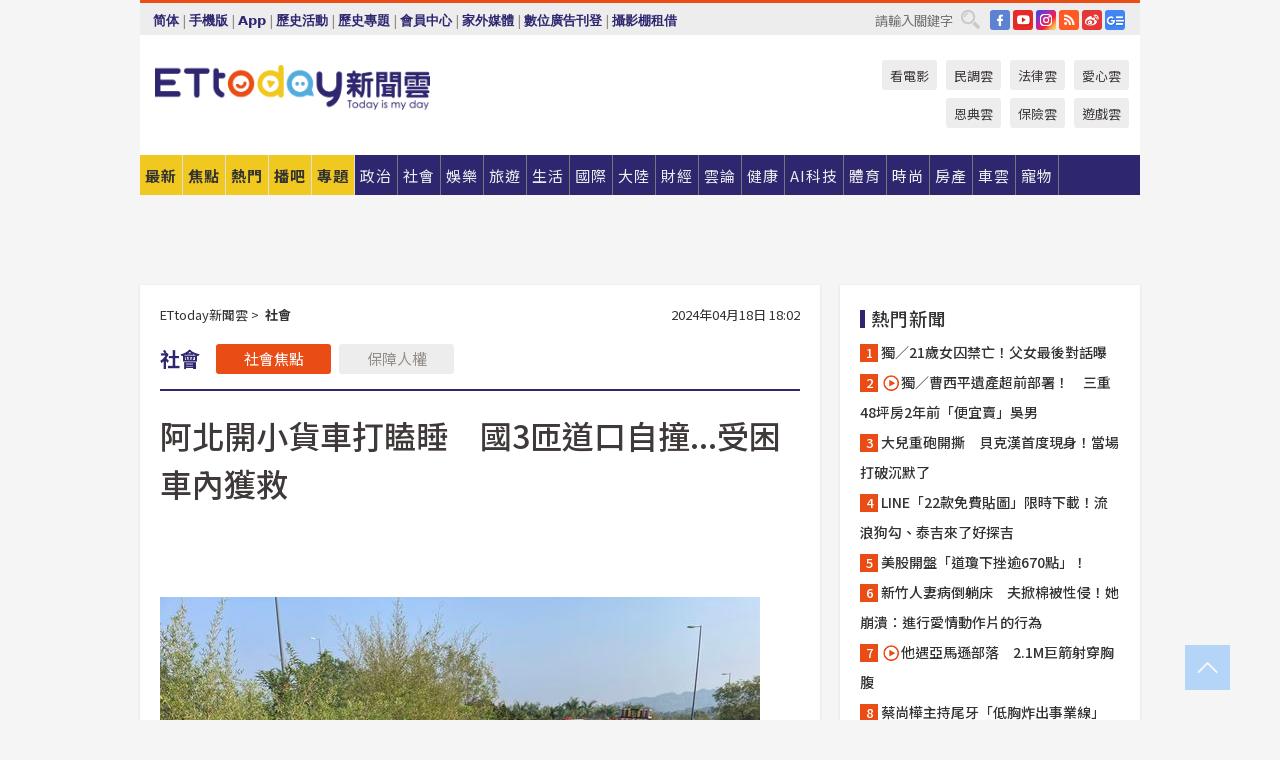

--- FILE ---
content_type: application/javascript;charset=UTF-8
request_url: https://tw.popin.cc/popin_discovery/recommend?mode=new&url=https%3A%2F%2Fwww.ettoday.net%2Fnews%2F20240418%2F2722282.htm&&device=pc&media=www.ettoday.net&extra=mac&agency=popin-tw&topn=50&ad=200&r_category=all&country=tw&redirect=false&uid=dcef25899f93f9c093e1768944816508&info=eyJ1c2VyX3RkX29zIjoiTWFjIiwidXNlcl90ZF9vc192ZXJzaW9uIjoiMTAuMTUuNyIsInVzZXJfdGRfYnJvd3NlciI6IkNocm9tZSIsInVzZXJfdGRfYnJvd3Nlcl92ZXJzaW9uIjoiMTMxLjAuMCIsInVzZXJfdGRfc2NyZWVuIjoiMTI4MHg3MjAiLCJ1c2VyX3RkX3ZpZXdwb3J0IjoiMTI4MHg3MjAiLCJ1c2VyX3RkX3VzZXJfYWdlbnQiOiJNb3ppbGxhLzUuMCAoTWFjaW50b3NoOyBJbnRlbCBNYWMgT1MgWCAxMF8xNV83KSBBcHBsZVdlYktpdC81MzcuMzYgKEtIVE1MLCBsaWtlIEdlY2tvKSBDaHJvbWUvMTMxLjAuMC4wIFNhZmFyaS81MzcuMzY7IENsYXVkZUJvdC8xLjA7ICtjbGF1ZGVib3RAYW50aHJvcGljLmNvbSkiLCJ1c2VyX3RkX3JlZmVycmVyIjoiIiwidXNlcl90ZF9wYXRoIjoiL25ld3MvMjAyNDA0MTgvMjcyMjI4Mi5odG0iLCJ1c2VyX3RkX2NoYXJzZXQiOiJ1dGYtOCIsInVzZXJfdGRfbGFuZ3VhZ2UiOiJlbi11c0Bwb3NpeCIsInVzZXJfdGRfY29sb3IiOiIyNC1iaXQiLCJ1c2VyX3RkX3RpdGxlIjoiJUU5JTk4JUJGJUU1JThDJTk3JUU5JTk2JThCJUU1JUIwJThGJUU4JUIyJUE4JUU4JUJCJThBJUU2JTg5JTkzJUU3JTlFJThDJUU3JTlEJUExJUUzJTgwJTgwJUU1JTlDJThCMyVFNSU4QyU5RCVFOSU4MSU5MyVFNSU4RiVBMyVFOCU4NyVBQSVFNiU5MiU5RS4uLiVFNSU4RiU5NyVFNSU5QiVCMCVFOCVCQiU4QSVFNSU4NSVBNyVFNyU4RCVCMiVFNiU5NSU5MSUyMCU3QyUyMEVUdG9kYXklRTclQTQlQkUlRTYlOUMlODMlRTYlOTYlQjAlRTglODElOUUlMjAlN0MlMjBFVHRvZGF5JUU2JTk2JUIwJUU4JTgxJTlFJUU5JTlCJUIyIiwidXNlcl90ZF91cmwiOiJodHRwczovL3d3dy5ldHRvZGF5Lm5ldC9uZXdzLzIwMjQwNDE4LzI3MjIyODIuaHRtP2VyY2FtcD1zb3J0ZWRfaG90X25ld3MiLCJ1c2VyX3RkX3BsYXRmb3JtIjoiTGludXggeDg2XzY0IiwidXNlcl90ZF9ob3N0Ijoid3d3LmV0dG9kYXkubmV0IiwidXNlcl9kZXZpY2UiOiJwYyIsInVzZXJfdGltZSI6MTc2ODk0NDgxNjUxMSwiZnJ1aXRfYm94X3Bvc2l0aW9uIjoiIiwiZnJ1aXRfc3R5bGUiOiIifQ==&alg=ltr&callback=_p6_a0e274bddcd6
body_size: 39110
content:
_p6_a0e274bddcd6({"author_name":null,"image":"4556dc251eeb1779354856929a907502.jpg","common_category":["social","lifestyle"],"image_url":"https://cdn2.ettoday.net/images/7601/e7601996.jpg","title":"阿北開小貨車打瞌睡　國3匝道口自撞...受困車內獲救","category":"社會","keyword":[],"url":"https://www.ettoday.net/news/20240418/2722282.htm","pubdate":"202404180000000000","related":[],"hot":[{"url":"https://www.ettoday.net/news/20260120/3104604.htm","title":"幫出氣！女揪眾「全裸拷問正妹6hrs」塑膠條凌虐慘狀曝　下場出爐","image":"56be5ce207f28fc9c3905f4a29099fdb.jpg","pubdate":"202601200000000000","category":"社會","safe_text":false,"common_category":["social","politics"],"image_url":"https://cdn2.ettoday.net/images/6777/e6777002.jpg","task":"ettoday_https","score":253},{"url":"https://www.ettoday.net/news/20251227/3091116.htm","title":"快訊／搬200公斤水晶洞「突然倒下來」2人被砸　19歲工人慘死","image":"c7729f5f6d905c263c6acdd3241ccd97.jpg","pubdate":"202512270000000000","category":"社會","safe_text":false,"common_category":["lifestyle","social"],"image_url":"https://cdn2.ettoday.net/images/8555/e8555600.jpg","task":"ettoday_https","score":59},{"url":"https://www.ettoday.net/news/20251224/3089336.htm","title":"快訊／高雄16歲學霸高中生深夜躺人行道亡　家人睡夢中驚聞死訊","image":"076ed11b424ff57a3ac8a9a64b732668.jpg","pubdate":"202512240000000000","category":"社會","safe_text":false,"common_category":["social","lifestyle"],"image_url":"https://cdn2.ettoday.net/images/5678/e5678302.jpg","task":"ettoday_https","score":12},{"url":"https://www.ettoday.net/news/20260108/3097849.htm","title":"中和2機車擦撞2殤　男騎士「起步未禮讓行進車」挨罰","image":"ff394536c85dd93acef40bd7bcc3c5d3.jpg","pubdate":"202601080000000000","category":"社會","safe_text":false,"common_category":["social","lifestyle"],"image_url":"https://cdn2.ettoday.net/images/8571/e8571896.jpg","task":"ettoday_https","score":11},{"url":"https://www.ettoday.net/news/20260108/3097784.htm","title":"80歲無照阿北闖禍！逆衝對向連撞2機車　騎士險被輾恐怖畫面曝","image":"47bc64a0a33e8da33c35058c5420c30a.jpg","pubdate":"202601080000000000","category":"社會","safe_text":false,"common_category":["social","lifestyle"],"image_url":"https://cdn2.ettoday.net/images/8571/e8571752.jpg","task":"ettoday_https","score":11},{"url":"https://www.ettoday.net/news/20260108/3097756.htm","title":"3使命4期許勉勵新科調查官　總統舉例台積電：客戶滿意很重要","image":"da232fc5dee1fe49c973fc9aeeca1d52.jpg","pubdate":"202601080000000000","category":"社會","safe_text":false,"common_category":["politics","business"],"image_url":"https://cdn2.ettoday.net/images/8571/e8571124.jpg","task":"ettoday_https","score":9},{"url":"https://www.ettoday.net/news/20260110/3098668.htm","title":"幼兒園再傳虐童！　二歲兒竟有肛門撕裂傷","image":"2b8eff2b335d4d7cd54d5fe32206a066.jpg","pubdate":"202601100000000000","category":"社會","safe_text":false,"common_category":["social","lifestyle"],"image_url":"https://cdn2.ettoday.net/images/8574/e8574190.jpg","task":"ettoday_https","score":8},{"url":"https://www.ettoday.net/news/20260118/3103034.htm","title":"被網友載到摩鐵暴力性侵　女大生崩潰求救「我被那個了」揪惡狼","image":"4149d55ee8e1b5c953cef1bf752537ad.jpg","pubdate":"202601180000000000","category":"社會","safe_text":false,"common_category":["social","lovemarrige"],"image_url":"https://cdn2.ettoday.net/images/6441/e6441580.jpg","task":"ettoday_https","score":5},{"url":"https://www.ettoday.net/news/20260103/3094670.htm","title":"禽獸高官何建忠性侵少女！犯案後從容赴論文口試…大談社會安全網","image":"ac0531a04feceda1ee8da5acfa1c988f.jpg","pubdate":"202601030000000000","category":"社會","safe_text":false,"common_category":["social","lifestyle"],"image_url":"https://cdn2.ettoday.net/images/8563/e8563712.png","task":"ettoday_https","score":4},{"url":"https://www.ettoday.net/news/20260110/3098973.htm","title":"女客哭訴遭爸爸性侵！串燒老闆一聽「店內伸狼爪」","image":"56be5ce207f28fc9c3905f4a29099fdb.jpg","pubdate":"202601100000000000","category":"社會","safe_text":false,"common_category":["social","lifestyle"],"image_url":"https://cdn2.ettoday.net/images/6777/e6777002.jpg","task":"ettoday_https","score":4},{"url":"https://www.ettoday.net/news/20260112/3099919.htm","title":"北市董座瘋狂激戰人妻「床都是汗水」　她嬌嗔：下次要拔出來","image":"a6367eda4d6a20816bc947a36b86cdfd.jpg","pubdate":"202601120000000000","category":"社會","safe_text":false,"common_category":["social","lifestyle"],"image_url":"https://cdn2.ettoday.net/images/2592/e2592799.jpg","task":"ettoday_https","score":4},{"url":"https://www.ettoday.net/news/20260117/3102603.htm","title":"嫩妹「捧著咪咪」挑逗人夫　露骨調情一語成讖","image":"f42bd5aaae4643a994c5ffec68b5c992.jpg","pubdate":"202601170000000000","category":"社會","safe_text":false,"common_category":["social","lovemarrige"],"image_url":"https://cdn2.ettoday.net/images/8584/e8584877.png","task":"ettoday_https","score":4},{"url":"https://www.ettoday.net/news/20251230/3092332.htm","title":"最貪鄉長落跑香港！　涉132案「刑期499年」","image":"352867ebfa03a792e6fc21ac7dafb0f5.jpg","pubdate":"202512300000000000","category":"社會","safe_text":false,"common_category":["social","politics"],"image_url":"https://cdn2.ettoday.net/images/6504/e6504188.jpg","task":"ettoday_https","score":3},{"url":"https://www.ettoday.net/news/20260108/3097832.htm","title":"快訊／北市某貴族中學「16歲高中生7F墜落」！　搶救無效亡","image":"80e4459e617b2f626ce32575ddbe87cd.jpg","pubdate":"202601080000000000","category":"社會","safe_text":false,"common_category":["social","lifestyle"],"image_url":"https://cdn2.ettoday.net/images/8571/e8571789.jpg","task":"ettoday_https","score":3},{"url":"https://www.ettoday.net/news/20251223/3088926.htm","title":"2天前才修過！高雄時代大道路面下陷　害騎士自摔慘縫12針","image":"04cc1acdf8b1a5c9f8be192cd64f652a.jpg","pubdate":"202512230000000000","category":"社會","safe_text":false,"common_category":["social","lifestyle"],"image_url":"https://cdn2.ettoday.net/images/8550/e8550237.jpg","task":"ettoday_https","score":3},{"url":"https://www.ettoday.net/news/20260107/3096991.htm","title":"緩刑期間再犯！男誘騙13歲少女拍性影像又猥褻　遭重判7年","image":"8fd179cbcc7e4b2c3eea4f10e942f40d.jpg","pubdate":"202601070000000000","category":"社會","safe_text":false,"common_category":["social","lifestyle"],"image_url":"https://cdn2.ettoday.net/images/6709/e6709784.jpg","task":"ettoday_https","score":3},{"url":"https://www.ettoday.net/news/20260107/3097104.htm","title":"台中網紅水產店造假！越南蚵仔標示「東石來的」　賣5個月才被抓","image":"9e83caa7022ac5ef5604a6551d597efb.jpg","pubdate":"202601070000000000","category":"社會","safe_text":false,"common_category":["social","lifestyle"],"image_url":"https://cdn2.ettoday.net/images/8570/e8570107.jpg","task":"ettoday_https","score":2},{"url":"https://www.ettoday.net/news/20251231/3093258.htm","title":"一毛錢不留給姓曹的！曹西平乾兒繼承遺產　前法官點破最大變數","image":"be2e6f27a613276787f97094172f94ac.jpg","pubdate":"202512310000000000","category":"社會","safe_text":true,"common_category":["social","economy"],"image_url":"https://cdn2.ettoday.net/images/8561/e8561146.jpg","task":"ettoday_https","score":2},{"url":"https://www.ettoday.net/news/20260104/3095077.htm","title":"高雄狼官性侵少女！衛生局竟「封口半年」　李雅靜要局長下台","image":"ac0531a04feceda1ee8da5acfa1c988f.jpg","pubdate":"202601040000000000","category":"社會","safe_text":false,"common_category":["social","business"],"image_url":"https://cdn2.ettoday.net/images/8563/e8563712.png","task":"ettoday_https","score":2},{"url":"https://www.ettoday.net/news/20260107/3096869.htm","title":"噁男酒瓶砸高中蹺課妹想性侵！淫問：有沒有做過愛　她半裸報警","image":"bdbb6db23685faa1c10302dca65488eb.jpg","pubdate":"202601070000000000","category":"社會","safe_text":false,"common_category":["social","lifestyle"],"image_url":"https://cdn2.ettoday.net/images/8569/e8569589.png","task":"ettoday_https","score":2},{"url":"https://www.ettoday.net/news/20260110/3098582.htm","title":"Tinder女約網友家裡看影集　初見被逼張嘴性侵…等他走痛苦報警","image":"a3f4c239c35f8f0c0e23363518d7e16f.jpg","pubdate":"202601100000000000","category":"社會","safe_text":false,"common_category":["social","lifestyle"],"image_url":"https://cdn2.ettoday.net/images/4915/e4915436.jpg","task":"ettoday_https","score":2},{"url":"https://www.ettoday.net/news/20260108/3097967.htm","title":"「港都傳奇」成冰冷遺體！宮廟主委金門大橋落海　失蹤3天終尋獲","image":"1c0496b01cb8b3d5a6a3b6bc5f2c27f6.jpg","pubdate":"202601080000000000","category":"社會","safe_text":false,"common_category":["social","lifestyle"],"image_url":"https://cdn2.ettoday.net/images/8571/e8571539.jpg","task":"ettoday_https","score":2},{"url":"https://www.ettoday.net/news/20260114/3100724.htm","title":"快訊／台電左營二次變電所意外！　員工「鐵捲門夾胸口」當場慘死","image":"59c41b4eb8436f6c0e6b66816933fdcf.jpg","pubdate":"202601140000000000","category":"社會","safe_text":false,"common_category":["social","lifestyle"],"image_url":"https://cdn2.ettoday.net/images/8580/e8580077.jpg","task":"ettoday_https","score":1},{"url":"https://www.ettoday.net/news/20260108/3097457.htm","title":"快訊／屏東住宅大樓清晨火警！1女困火場24分鐘　意識模糊搶救中","image":"62328e826eb147494a4c99b27dd1fef2.jpg","pubdate":"202601080000000000","category":"社會","safe_text":true,"common_category":["social","lifestyle"],"image_url":"https://cdn2.ettoday.net/images/8570/e8570897.jpg","task":"ettoday_https","score":1},{"url":"https://www.ettoday.net/news/20260109/3098084.htm","title":"吸喪屍煙彈拒付600「拚輸贏」男奪刀跌田裡　刺中自己脖子慘死","image":"e512fe791b5f7f6a33e60eab2cd0081b.jpg","pubdate":"202601090000000000","category":"社會","safe_text":false,"common_category":["social","lifestyle"],"image_url":"https://cdn2.ettoday.net/images/8572/e8572394.jpg","task":"ettoday_https","score":1},{"url":"https://www.ettoday.net/news/20260103/3094626.htm","title":"雪隧開到時速97！後車仍死貼逼車　駕駛怒「太危險」眾人炸鍋","image":"c0dd6f0c5e90b5df712b48dbb4992571.jpg","pubdate":"202601030000000000","category":"社會","safe_text":false,"common_category":["lifestyle","business"],"image_url":"https://cdn2.ettoday.net/images/8564/e8564423.png","task":"ettoday_https","score":1},{"url":"https://www.ettoday.net/news/20260105/3095677.htm","title":"「藍白破局」變黨內互打　金溥聰告邱毅等4人找侯友宜作證","image":"cd3bf9cae8559721360af1bf57978ebf.jpg","pubdate":"202601050000000000","category":"社會","safe_text":false,"common_category":["social","politics"],"image_url":"https://cdn2.ettoday.net/images/8566/e8566453.jpg","task":"ettoday_https","score":1},{"url":"https://www.ettoday.net/news/20260115/3101653.htm","title":"賓士女打燈8秒鐘仍被撞！後車駕駛硬鑽釀禍　唾液驗出3種毒","image":"dec25f54993057d67b80259c9c2d8929.jpg","pubdate":"202601150000000000","category":"社會","safe_text":true,"common_category":["social","lifestyle"],"image_url":"https://cdn2.ettoday.net/images/8582/e8582346.jpg","task":"ettoday_https","score":1},{"url":"https://www.ettoday.net/news/20260111/3099038.htm","title":"台中尾牙爆衝突！貨運司機遭「卡式爐砸頭」緊急送醫","image":"917a5836b34f28ed53b5f06b60c24ac5.jpg","pubdate":"202601110000000000","category":"社會","safe_text":false,"common_category":["social","lifestyle"],"image_url":"https://cdn2.ettoday.net/images/8575/e8575300.jpg","task":"ettoday_https","score":1},{"url":"https://www.ettoday.net/news/20251231/3093020.htm","title":"「賓賓哥出軌」被爸媽默許！　紅粉知己高調上鏡","image":"313791e97d223a8f37f7975c1a02152c.jpg","pubdate":"202512310000000000","category":"社會","safe_text":true,"common_category":["entertainment","lifestyle"],"image_url":"https://cdn2.ettoday.net/images/8560/e8560737.jpg","task":"ettoday_https","score":1},{"url":"https://www.ettoday.net/news/20260118/3102968.htm","title":"大安區驚傳當街砍人！　30歲男遭2煞持斧頭劈倒","image":"56d61ba5f7675a37d733e5e13817ebc4.jpg","pubdate":"202601180000000000","category":"社會","safe_text":false,"common_category":["social","lifestyle"],"image_url":"https://cdn2.ettoday.net/images/4718/e4718457.jpg","task":"ettoday_https","score":1},{"url":"https://www.ettoday.net/news/20260108/3097810.htm","title":"快訊／北市某貴族中學男學生墜樓！命危搶救中　貨車司機目擊嚇傻","image":"80e4459e617b2f626ce32575ddbe87cd.jpg","pubdate":"202601080000000000","category":"社會","safe_text":false,"common_category":["social","lifestyle"],"image_url":"https://cdn2.ettoday.net/images/8571/e8571789.jpg","task":"ettoday_https","score":1},{"url":"https://www.ettoday.net/news/20260106/3096464.htm","title":"2025年台中測速「桿王」出爐！抓9550件超速進帳1146萬","image":"18e4f05a2c27ac22fe3c42c5092e11be.jpg","pubdate":"202601060000000000","category":"社會","safe_text":false,"common_category":["economy","business"],"image_url":"https://cdn2.ettoday.net/images/8568/e8568553.jpg","task":"ettoday_https","score":1},{"url":"https://www.ettoday.net/news/20260110/3098960.htm","title":"酒店妹榨乾老闆人夫！淫喊「X老公100下」　人肉ATM爽賺百萬","image":"58536bc87583dcd61e7db32c3fe4a14e.jpg","pubdate":"202601100000000000","category":"社會","safe_text":false,"common_category":["social","lovemarrige"],"image_url":"https://cdn2.ettoday.net/images/4501/e4501433.jpg","task":"ettoday_https","score":1},{"url":"https://www.ettoday.net/news/20260116/3101959.htm","title":"屏東妹妹房間滑手機　遭親哥闖入「強脫內褲」性侵　","image":"dfee1066c0e27684a91763c05d8546cc.jpg","pubdate":"202601160000000000","category":"社會","safe_text":false,"common_category":["social","lovemarrige"],"image_url":"https://cdn2.ettoday.net/images/7024/e7024457.jpg","task":"ettoday_https","score":1},{"url":"https://www.ettoday.net/news/20260105/3095866.htm","title":"快訊／內鬼洩密案延燒！台積電又1工程師遭起訴　求刑8年8月","image":"fccc24443197e30753b5e3e501359718.jpg","pubdate":"202601050000000000","category":"社會","safe_text":false,"common_category":["social","economy"],"image_url":"https://cdn2.ettoday.net/images/7292/e7292305.jpg","task":"ettoday_https","score":1},{"url":"https://www.ettoday.net/news/20260104/3095275.htm","title":"軍營內兩度性侵同袍！雙雙染梅毒　淫男「無悔意」重判7年","image":"081bab58585118c6fac76e5c3248a336.jpg","pubdate":"202601040000000000","category":"社會","safe_text":false,"common_category":["social","politics"],"image_url":"https://cdn2.ettoday.net/images/6228/e6228878.jpg","task":"ettoday_https","score":1},{"url":"https://www.ettoday.net/news/20260115/3101915.htm","title":"獨／林炎田障礙！離開高雄接任北警局長　陳其邁「真毋甘」曝關鍵","image":"5498be2e612880a722d7facb66c967e6.jpg","pubdate":"202601150000000000","category":"社會","safe_text":false,"common_category":["politics","business"],"image_url":"https://cdn2.ettoday.net/images/8545/e8545521.jpg","task":"ettoday_https","score":1},{"url":"https://www.ettoday.net/news/20251228/3091484.htm","title":"《台西風雲》丁耀林逝世！享壽88歲　立委兒慟：昨一起吃冰淇淋","image":"18a956782093e2a838fe7851cbaf21f9.jpg","pubdate":"202512280000000000","category":"社會","safe_text":true,"common_category":["entertainment","social"],"image_url":"https://cdn2.ettoday.net/images/8556/e8556787.jpg","task":"ettoday_https","score":1},{"url":"https://www.ettoday.net/news/20260109/3098567.htm","title":"小三偷吃人夫被抓包！「全身剩內褲」裸躺床上　畫面全被拍","image":"95f436f6f57ec5750250c1ba8571d09b.jpg","pubdate":"202601090000000000","category":"社會","safe_text":false,"common_category":["social","lovemarrige"],"image_url":"https://cdn2.ettoday.net/images/5929/e5929526.jpg","task":"ettoday_https","score":1},{"url":"https://www.ettoday.net/news/20260107/3096886.htm","title":"女警嗆開槍盧秀燕遭起訴！第一名畢業射擊滿分　應訊對答變正常","image":"96c7191550504324243306c53413547d.jpg","pubdate":"202601070000000000","category":"社會","safe_text":false,"common_category":["social","lifestyle"],"image_url":"https://cdn2.ettoday.net/images/8550/e8550883.jpg","task":"ettoday_https","score":1},{"url":"https://www.ettoday.net/news/20260108/3097533.htm","title":"進房秒脫光！海軍艦長裝酒醉帶女下屬開房想硬上　判4年半定讞","image":"8f88fbcede23ea1750efdd27240b9831.jpg","pubdate":"202601080000000000","category":"社會","safe_text":false,"common_category":["social","politics"],"image_url":"https://cdn2.ettoday.net/images/8571/e8571062.png","task":"ettoday_https","score":1},{"url":"https://www.ettoday.net/news/20260109/3098557.htm","title":"「乾女兒」陪看房遭脫衣性侵！　台南乾爸老闆狂喊：一次就好","image":"dfee1066c0e27684a91763c05d8546cc.jpg","pubdate":"202601090000000000","category":"社會","safe_text":false,"common_category":["social","lovemarrige"],"image_url":"https://cdn2.ettoday.net/images/7024/e7024457.jpg","task":"ettoday_https","score":1},{"url":"https://www.ettoday.net/news/20260105/3095576.htm","title":"出獄3天狠砍好心人9刀！不願就醫任血流乾亡...被發現已全身長蛆","image":"d3a883bd16dc7cca9254d1a18b8b776f.jpg","pubdate":"202601050000000000","category":"社會","safe_text":false,"common_category":["social","lifestyle"],"image_url":"https://cdn2.ettoday.net/images/3512/e3512868.jpg","task":"ettoday_https","score":1},{"url":"https://www.ettoday.net/news/20260105/3095611.htm","title":"快訊／速食店女孩控遭侵犯亡！父母求償600萬…主管早已下落不明","image":"0ec573b50c0d91498d7ecc5571ed6f1e.jpg","pubdate":"202601050000000000","category":"社會","safe_text":false,"common_category":["social","economy"],"image_url":"https://cdn2.ettoday.net/images/8566/e8566264.jpg","task":"ettoday_https","score":1},{"url":"https://www.ettoday.net/news/20251229/3092016.htm","title":"獨／賴瑞隆聲明「踢足球衝突非霸凌」　女童家長友人嘆：感覺被出賣","image":"783dccbe205a118c100d40915830bcba.jpg","pubdate":"202512290000000000","category":"社會","safe_text":false,"common_category":["social","lifestyle"],"image_url":"https://cdn2.ettoday.net/images/8555/e8555637.jpg","task":"ettoday_https","score":1},{"url":"https://www.ettoday.net/news/20251222/3088122.htm","title":"斷人腳筋服刑中　朱雪璋侵吞亡母遺產又遭判1年定讞","image":"e1ef4269b97810b7c7442cd71a0ead85.jpg","pubdate":"202512220000000000","category":"社會","safe_text":false,"common_category":["social","economy"],"image_url":"https://cdn2.ettoday.net/images/6936/e6936172.jpg","task":"ettoday_https","score":1},{"url":"https://www.ettoday.net/news/20260102/3094314.htm","title":"花盆有屍塊！高雄阿姨驚「碎屍魔再現」急報案　兇手曝光超可愛","image":"fa14674b33b4ade85932df0de9c926a5.jpg","pubdate":"202601020000000000","category":"社會","safe_text":false,"common_category":["social","animalpet"],"image_url":"https://cdn2.ettoday.net/images/8563/e8563684.jpg","task":"ettoday_https","score":1},{"url":"https://www.ettoday.net/news/20260118/3103095.htm","title":"基隆男遭痛毆慘死「遺體對折塞冰櫃」　3主嫌一審判決曝","image":"a79f0292df58ab69df39587cad9ee363.jpg","pubdate":"202601180000000000","category":"社會","safe_text":false,"common_category":["social","business"],"image_url":"https://cdn2.ettoday.net/images/8022/e8022055.jpg","task":"ettoday_https","score":1},{"url":"https://www.ettoday.net/news/20260108/3097940.htm","title":"北市女「滿臉DNA」怒控性侵！大安森林公園約會...法官判他無罪","image":"b6cad316865c8bf79b8b26548237cbd3.jpg","pubdate":"202601080000000000","category":"社會","safe_text":false,"common_category":["social","politics"],"image_url":"https://cdn2.ettoday.net/images/7101/e7101085.jpg","task":"ettoday_https","score":1}],"share":0,"pop":[],"ad":[{"_id":"219550717","title":"追劇追太久 護眼保單要入手【安心護眼定期眼睛險】","image":"https://imageaws.popin.cc/ML/41d21a4bf173e32a4c9f1055fde78b21.png","origin_url":"","url":"https://trace.popin.cc/ju/ic?tn=6e22bb022cd37340eb88f5c2f2512e40&trackingid=c0ca4c7210fad88ec2fb3299beab891e&acid=1209&data=[base64]&uid=dcef25899f93f9c093e1768944816508&mguid=&gprice=X2xJX-wPwHDOXGunBpUuiMbizrZsLCHYhUH20I3tYwA&pb=d","imp":"","media":"安達人壽 安心護眼","campaign":"2571312","nid":"219550717","imptrackers":["https://trace.popin.cc/ju/ic?tn=6e22bb022cd37340eb88f5c2f2512e40&trackingid=c0ca4c7210fad88ec2fb3299beab891e&acid=1209&data=[base64]&uid=dcef25899f93f9c093e1768944816508&mguid="],"clicktrackers":["https://trace.popin.cc/ju/ic?tn=6e22bb022cd37340eb88f5c2f2512e40&trackingid=c0ca4c7210fad88ec2fb3299beab891e&acid=1209&data=[base64]&uid=dcef25899f93f9c093e1768944816508&mguid=&gprice=X2xJX-wPwHDOXGunBpUuiMbizrZsLCHYhUH20I3tYwA&pb=d","https://a.popin.cc/popin_redirect/redirect?lp=&data=[base64]&token=c0ca4c7210fad88ec2fb3299beab891e&t=1768944818108&uid=dcef25899f93f9c093e1768944816508&nc=1&crypto=VzQ-N-rgNV06fCFe0y1jXO-ci-EInZ1IDIRsCsBj578="],"score":0.006205942834533558,"score2":0.006422608999999999,"privacy":"","trackingid":"c0ca4c7210fad88ec2fb3299beab891e","c2":0.003568121464923024,"c3":0.0,"image_fit":false,"image_background":0,"c":3.0,"userid":"nicky"},{"_id":"496800436","title":"2026美肌新趨勢「外泌體＋矽谷電波X」聯手，開啟高階養膚新世代","image":"https://imageaws.popin.cc/ML/10f03ededc70e4070459041fa5089738.png","origin_url":"","url":"https://trace.popin.cc/ju/ic?tn=6e22bb022cd37340eb88f5c2f2512e40&trackingid=233825d8416703e651bee4bbc87cac6c&acid=24961&data=[base64]&uid=dcef25899f93f9c093e1768944816508&mguid=&gprice=Zit32KaCGBcBTNdBWEsjO4DgCNa4MqpYVNA9e9exBsQ&pb=d","imp":"","media":"矽谷電波X","campaign":"4299028","nid":"496800436","imptrackers":["https://trace.popin.cc/ju/ic?tn=6e22bb022cd37340eb88f5c2f2512e40&trackingid=233825d8416703e651bee4bbc87cac6c&acid=24961&data=[base64]&uid=dcef25899f93f9c093e1768944816508&mguid="],"clicktrackers":["https://trace.popin.cc/ju/ic?tn=6e22bb022cd37340eb88f5c2f2512e40&trackingid=233825d8416703e651bee4bbc87cac6c&acid=24961&data=[base64]&uid=dcef25899f93f9c093e1768944816508&mguid=&gprice=Zit32KaCGBcBTNdBWEsjO4DgCNa4MqpYVNA9e9exBsQ&pb=d","https://a.popin.cc/popin_redirect/redirect?lp=&data=[base64]&token=233825d8416703e651bee4bbc87cac6c&t=1768944818108&uid=dcef25899f93f9c093e1768944816508&nc=1&crypto=VzQ-N-rgNV06fCFe0y1jXO-ci-EInZ1IDIRsCsBj578="],"score":0.005681871024854863,"score2":0.005880241,"privacy":"","trackingid":"233825d8416703e651bee4bbc87cac6c","c2":0.0020417540799826384,"c3":0.0,"image_fit":true,"image_background":0,"c":4.8,"userid":"沃醫學_Sylfirm矽谷電波"},{"_id":"257616596","title":"上班看電腦 眼睛壓力大 護眼保單要入手【安心護眼定期眼睛險】","image":"https://imageaws.popin.cc/ML/3044360057d853ccc3be5884043a0a31.png","origin_url":"","url":"https://trace.popin.cc/ju/ic?tn=6e22bb022cd37340eb88f5c2f2512e40&trackingid=f3cd7aef57c9d645bedff7c6941210f9&acid=1209&data=[base64]&uid=dcef25899f93f9c093e1768944816508&mguid=&gprice=WaUmRc9jZIaDFK1O8wuOg53rcx1vC5GQcgb5rVhl9B4&pb=d","imp":"","media":"安達人壽 安心護眼","campaign":"2571312","nid":"257616596","imptrackers":["https://trace.popin.cc/ju/ic?tn=6e22bb022cd37340eb88f5c2f2512e40&trackingid=f3cd7aef57c9d645bedff7c6941210f9&acid=1209&data=[base64]&uid=dcef25899f93f9c093e1768944816508&mguid="],"clicktrackers":["https://trace.popin.cc/ju/ic?tn=6e22bb022cd37340eb88f5c2f2512e40&trackingid=f3cd7aef57c9d645bedff7c6941210f9&acid=1209&data=[base64]&uid=dcef25899f93f9c093e1768944816508&mguid=&gprice=WaUmRc9jZIaDFK1O8wuOg53rcx1vC5GQcgb5rVhl9B4&pb=d","https://a.popin.cc/popin_redirect/redirect?lp=&data=[base64]&token=f3cd7aef57c9d645bedff7c6941210f9&t=1768944818109&uid=dcef25899f93f9c093e1768944816508&nc=1&crypto=VzQ-N-rgNV06fCFe0y1jXO-ci-EInZ1IDIRsCsBj578="],"score":0.004632013952593342,"score2":0.00479373,"privacy":"","trackingid":"f3cd7aef57c9d645bedff7c6941210f9","c2":0.002663190243765712,"c3":0.0,"image_fit":false,"image_background":0,"c":3.0,"userid":"nicky"},{"_id":"504135195","title":"想告別臉上肝斑？年底前聚會靠矽谷電波X養出好膚質，溫和除斑不怕復發","image":"https://imageaws.popin.cc/ML/3fb83d42f6f4bba2a8e4f13d924c7172.png","origin_url":"","url":"https://trace.popin.cc/ju/ic?tn=6e22bb022cd37340eb88f5c2f2512e40&trackingid=bae267f9c1d3b6c7ac66c326ddcedddc&acid=24961&data=[base64]&uid=dcef25899f93f9c093e1768944816508&mguid=&gprice=WLqdjh-eDCD6StErJLfCDgHWKb029T5BGLRhVCp4BWo&pb=d","imp":"","media":"矽谷電波X","campaign":"4352427","nid":"504135195","imptrackers":["https://trace.popin.cc/ju/ic?tn=6e22bb022cd37340eb88f5c2f2512e40&trackingid=bae267f9c1d3b6c7ac66c326ddcedddc&acid=24961&data=[base64]&uid=dcef25899f93f9c093e1768944816508&mguid="],"clicktrackers":["https://trace.popin.cc/ju/ic?tn=6e22bb022cd37340eb88f5c2f2512e40&trackingid=bae267f9c1d3b6c7ac66c326ddcedddc&acid=24961&data=[base64]&uid=dcef25899f93f9c093e1768944816508&mguid=&gprice=WLqdjh-eDCD6StErJLfCDgHWKb029T5BGLRhVCp4BWo&pb=d","https://a.popin.cc/popin_redirect/redirect?lp=&data=[base64]&token=bae267f9c1d3b6c7ac66c326ddcedddc&t=1768944818109&uid=dcef25899f93f9c093e1768944816508&nc=1&crypto=VzQ-N-rgNV06fCFe0y1jXO-ci-EInZ1IDIRsCsBj578="],"score":0.004488818245605001,"score2":0.004645535,"privacy":"","trackingid":"bae267f9c1d3b6c7ac66c326ddcedddc","c2":0.0016130305593833327,"c3":0.0,"image_fit":true,"image_background":0,"c":4.8,"userid":"沃醫學_Sylfirm矽谷電波"},{"_id":"413565764","title":"不只對肝斑有用！皮膚科醫生大推「矽谷電波Ｘ」淡斑同步修復養膚","image":"https://imageaws.popin.cc/ML/78450fd832b8ca76140b531549f6e802.png","origin_url":"","url":"https://trace.popin.cc/ju/ic?tn=6e22bb022cd37340eb88f5c2f2512e40&trackingid=06c9b8a4d97f255414b814a5fd8f0380&acid=24961&data=[base64]&uid=dcef25899f93f9c093e1768944816508&mguid=&gprice=XZnfwIZpdWm933Dz-5hIdv1ssla2xve6773mQT0pxm4&pb=d","imp":"","media":"矽谷電波X","campaign":"3645968","nid":"413565764","imptrackers":["https://trace.popin.cc/ju/ic?tn=6e22bb022cd37340eb88f5c2f2512e40&trackingid=06c9b8a4d97f255414b814a5fd8f0380&acid=24961&data=[base64]&uid=dcef25899f93f9c093e1768944816508&mguid="],"clicktrackers":["https://trace.popin.cc/ju/ic?tn=6e22bb022cd37340eb88f5c2f2512e40&trackingid=06c9b8a4d97f255414b814a5fd8f0380&acid=24961&data=[base64]&uid=dcef25899f93f9c093e1768944816508&mguid=&gprice=XZnfwIZpdWm933Dz-5hIdv1ssla2xve6773mQT0pxm4&pb=d","https://a.popin.cc/popin_redirect/redirect?lp=&data=[base64]&token=06c9b8a4d97f255414b814a5fd8f0380&t=1768944818109&uid=dcef25899f93f9c093e1768944816508&nc=1&crypto=VzQ-N-rgNV06fCFe0y1jXO-ci-EInZ1IDIRsCsBj578="],"score":0.003909303995528258,"score2":0.004045788,"privacy":"","trackingid":"06c9b8a4d97f255414b814a5fd8f0380","c2":0.0016054691514000297,"c3":0.0,"image_fit":true,"image_background":0,"c":4.2,"userid":"沃醫學_Sylfirm矽谷電波"},{"_id":"293801057","title":"三步驟輕鬆試算，守護銀髮族健康","image":"https://imageaws.popin.cc/ML/f9909a24d372e2235f12f5cbff354893.png","origin_url":"","url":"https://trace.popin.cc/ju/ic?tn=6e22bb022cd37340eb88f5c2f2512e40&trackingid=5957499955efe634de27a2926474e7eb&acid=1209&data=[base64]&uid=dcef25899f93f9c093e1768944816508&mguid=&gprice=X_gB6a-PmhxgOxJV2xARZWZ0pd0-T07mRhXKWqrexxY&pb=d","imp":"","media":"安達人壽 銀領健康","campaign":"2571312","nid":"293801057","imptrackers":["https://trace.popin.cc/ju/ic?tn=6e22bb022cd37340eb88f5c2f2512e40&trackingid=5957499955efe634de27a2926474e7eb&acid=1209&data=[base64]&uid=dcef25899f93f9c093e1768944816508&mguid="],"clicktrackers":["https://trace.popin.cc/ju/ic?tn=6e22bb022cd37340eb88f5c2f2512e40&trackingid=5957499955efe634de27a2926474e7eb&acid=1209&data=[base64]&uid=dcef25899f93f9c093e1768944816508&mguid=&gprice=X_gB6a-PmhxgOxJV2xARZWZ0pd0-T07mRhXKWqrexxY&pb=d","https://a.popin.cc/popin_redirect/redirect?lp=&data=[base64]&token=5957499955efe634de27a2926474e7eb&t=1768944818110&uid=dcef25899f93f9c093e1768944816508&nc=1&crypto=VzQ-N-rgNV06fCFe0y1jXO-ci-EInZ1IDIRsCsBj578="],"score":0.0034334842435249087,"score2":0.003553357,"privacy":"","trackingid":"5957499955efe634de27a2926474e7eb","c2":0.001974090002477169,"c3":0.0,"image_fit":false,"image_background":0,"c":3.0,"userid":"nicky"},{"_id":"270477083","title":"一分鐘試算，醫療險+意外險保費","image":"https://imageaws.popin.cc/ML/cab54ac0370e2eb68ef2712f304cc15b.png","origin_url":"","url":"https://trace.popin.cc/ju/ic?tn=6e22bb022cd37340eb88f5c2f2512e40&trackingid=228fa48377eaae531c6bac4bd6bcfee6&acid=1209&data=[base64]&uid=dcef25899f93f9c093e1768944816508&mguid=&gprice=aj1US8jS9N6jHhI8qKcqANCh8uP35JFl0i88PeY0tC4&pb=d","imp":"","media":"安達人壽新全力醫付","campaign":"2571312","nid":"270477083","imptrackers":["https://trace.popin.cc/ju/ic?tn=6e22bb022cd37340eb88f5c2f2512e40&trackingid=228fa48377eaae531c6bac4bd6bcfee6&acid=1209&data=[base64]&uid=dcef25899f93f9c093e1768944816508&mguid="],"clicktrackers":["https://trace.popin.cc/ju/ic?tn=6e22bb022cd37340eb88f5c2f2512e40&trackingid=228fa48377eaae531c6bac4bd6bcfee6&acid=1209&data=[base64]&uid=dcef25899f93f9c093e1768944816508&mguid=&gprice=aj1US8jS9N6jHhI8qKcqANCh8uP35JFl0i88PeY0tC4&pb=d","https://a.popin.cc/popin_redirect/redirect?lp=&data=[base64]&token=228fa48377eaae531c6bac4bd6bcfee6&t=1768944818110&uid=dcef25899f93f9c093e1768944816508&nc=1&crypto=VzQ-N-rgNV06fCFe0y1jXO-ci-EInZ1IDIRsCsBj578="],"score":0.0021555849481471267,"score2":0.002230842,"privacy":"","trackingid":"228fa48377eaae531c6bac4bd6bcfee6","c2":0.0012393543729558587,"c3":0.0,"image_fit":false,"image_background":0,"c":3.0,"userid":"nicky"},{"_id":"270477078","title":"一分鐘試算 定期手術險保費","image":"https://imageaws.popin.cc/ML/45e4e14a4d6e5e2044252cb9d6773059.png","origin_url":"","url":"https://trace.popin.cc/ju/ic?tn=6e22bb022cd37340eb88f5c2f2512e40&trackingid=5b13c3d38b988ea57cb6c35a2e7762f1&acid=1209&data=[base64]&uid=dcef25899f93f9c093e1768944816508&mguid=&gprice=y2PGNKk1H45LnU1eeDrH32OYwrMWChqg0zHOK1R5mE4&pb=d","imp":"","media":"安達人壽 得醫助手","campaign":"2571312","nid":"270477078","imptrackers":["https://trace.popin.cc/ju/ic?tn=6e22bb022cd37340eb88f5c2f2512e40&trackingid=5b13c3d38b988ea57cb6c35a2e7762f1&acid=1209&data=[base64]&uid=dcef25899f93f9c093e1768944816508&mguid="],"clicktrackers":["https://trace.popin.cc/ju/ic?tn=6e22bb022cd37340eb88f5c2f2512e40&trackingid=5b13c3d38b988ea57cb6c35a2e7762f1&acid=1209&data=[base64]&uid=dcef25899f93f9c093e1768944816508&mguid=&gprice=y2PGNKk1H45LnU1eeDrH32OYwrMWChqg0zHOK1R5mE4&pb=d","https://a.popin.cc/popin_redirect/redirect?lp=&data=[base64]&token=5b13c3d38b988ea57cb6c35a2e7762f1&t=1768944818110&uid=dcef25899f93f9c093e1768944816508&nc=1&crypto=VzQ-N-rgNV06fCFe0y1jXO-ci-EInZ1IDIRsCsBj578="],"score":0.0017801857752753438,"score2":0.0018423369999999999,"privacy":"","trackingid":"5b13c3d38b988ea57cb6c35a2e7762f1","c2":0.0010235182708129287,"c3":0.0,"image_fit":false,"image_background":0,"c":3.0,"userid":"nicky"},{"_id":"437780032","title":"不怕市場震盪，保障不變，現在就進場。一分鐘三步驟，立即試算還本型意外險保費","image":"https://imageaws.popin.cc/ML/948d0c79f6d550efa2348e3e429105e2.png","origin_url":"","url":"https://trace.popin.cc/ju/ic?tn=6e22bb022cd37340eb88f5c2f2512e40&trackingid=bd6a3ded7f31aaae9463bc3a7758ce13&acid=1209&data=[base64]&uid=dcef25899f93f9c093e1768944816508&mguid=&gprice=Hp6cRKA8im_MeHd2USGgY8U_M2cKbjkRbQzZq7QCm-k&pb=d","imp":"","media":"安達人壽 意保安鑫","campaign":"2571312","nid":"437780032","imptrackers":["https://trace.popin.cc/ju/ic?tn=6e22bb022cd37340eb88f5c2f2512e40&trackingid=bd6a3ded7f31aaae9463bc3a7758ce13&acid=1209&data=[base64]&uid=dcef25899f93f9c093e1768944816508&mguid="],"clicktrackers":["https://trace.popin.cc/ju/ic?tn=6e22bb022cd37340eb88f5c2f2512e40&trackingid=bd6a3ded7f31aaae9463bc3a7758ce13&acid=1209&data=[base64]&uid=dcef25899f93f9c093e1768944816508&mguid=&gprice=Hp6cRKA8im_MeHd2USGgY8U_M2cKbjkRbQzZq7QCm-k&pb=d","https://a.popin.cc/popin_redirect/redirect?lp=&data=[base64]&token=bd6a3ded7f31aaae9463bc3a7758ce13&t=1768944818111&uid=dcef25899f93f9c093e1768944816508&nc=1&crypto=VzQ-N-rgNV06fCFe0y1jXO-ci-EInZ1IDIRsCsBj578="],"score":0.0017319337175999993,"score2":0.0017924,"privacy":"","trackingid":"bd6a3ded7f31aaae9463bc3a7758ce13","c2":9.957696311175823E-4,"c3":0.0,"image_fit":false,"image_background":0,"c":3.0,"userid":"nicky"},{"_id":"67a42ccb324ed151a58b4569","dsp":"breaktime","title":"踩著空氣，邁向極限，讓每一步都輕盈有力","image":"https://tpc.googlesyndication.com/pimgad/15298232671683187227?","origin_url":"https://tinyurl.com/2y4mq3nt","url":"https://a.popin.cc/popin_redirect/redirect?lp=https%3A%2F%2Ftinyurl.com%2F2y4mq3nt&data=[base64]&token=a1aad2da5690f6d742b8&t=1768944818108&uid=dcef25899f93f9c093e1768944816508&crypto=VzQ-N-rgNV06fCFe0y1jXO-ci-EInZ1IDIRsCsBj578=","imp":"https://a.popin.cc/popin_redirect/redirect?lp=&data=[base64]&token=a1aad2da5690f6d742b8&t=1768944818108&uid=dcef25899f93f9c093e1768944816508&type=imp","media":"NIKE AIR MAX","campaign":"67a42b37324ed1fe838b456c","nid":"67a42ccb324ed151a58b4569","imptrackers":[],"clicktrackers":[],"score":9.179211986432051E-4,"score2":9.179211986432051E-4,"privacy":"","image_fit":true,"nurl":"https://internal-test.com/win-notice"},{"_id":"661e6535324ed172b08b4568","dsp":"appier","title":"一起來玩 楓之谷世界 Artale 吧","image":"https://cr.adsappier.com/i/fbd84798-93bf-4a8c-b16e-e872db10f481/L6qm2G4_1751449406429_0.jpeg","origin_url":"https://tw.c.appier.net/xclk?bidobjid=XZxEI9DyDSixIAkssfRvaQ&cid=UT1gSoEXQL-tBE-pl1JEBQ&crid=OPpzGRhwQ62F6m2tjJRPzw&crpid=gZQgh0M5Q6KE0feRy8Z2_g&soid=WYaH&partner_id=0ZbOxc8zecjd&bx=Cylxwnu_7qf97Puy7roRorZz7q6D7nx1wmQ121lgJLtB3bSzKYzgJ4u-uYgWJ4u_74x1wHTRuqayK4lBZyu_uYsNwyu-uYsBuqa1ord1K4lBZDw121uVo4QV7nQDKqd1eM&ui=CylYc8Myuqa1or69orGQKqGzKqMz2qaVo4lO&consent=1&ddhh=oqdW7M","url":"https://a.popin.cc/popin_redirect/redirect?lp=https%3A%2F%2Ftw.c.appier.net%2Fxclk%3Fbidobjid%3DXZxEI9DyDSixIAkssfRvaQ%26cid%3DUT1gSoEXQL-tBE-pl1JEBQ%26crid%3DOPpzGRhwQ62F6m2tjJRPzw%26crpid%3DgZQgh0M5Q6KE0feRy8Z2_g%26soid%3DWYaH%26partner_id%3D0ZbOxc8zecjd%26bx%3DCylxwnu_7qf97Puy7roRorZz7q6D7nx1wmQ121lgJLtB3bSzKYzgJ4u-uYgWJ4u_74x1wHTRuqayK4lBZyu_uYsNwyu-uYsBuqa1ord1K4lBZDw121uVo4QV7nQDKqd1eM%26ui%3DCylYc8Myuqa1or69orGQKqGzKqMz2qaVo4lO%26consent%3D1%26ddhh%3DoqdW7M&data=[base64]&token=6aa8bf4bebcf95f1d47e&t=1768944818107&uid=dcef25899f93f9c093e1768944816508&crypto=VzQ-N-rgNV06fCFe0y1jXO-ci-EInZ1IDIRsCsBj578=","imp":"https://a.popin.cc/popin_redirect/redirect?lp=&data=[base64]&token=6aa8bf4bebcf95f1d47e&t=1768944818107&uid=dcef25899f93f9c093e1768944816508&type=imp","media":"Maplestory Worlds","campaign":"661e62fd324ed12b388b4567","nid":"661e6535324ed172b08b4568","imptrackers":["https://ss-jp2.appiersig.com/winshowimg?bidobjid=XZxEI9DyDSixIAkssfRvaQ&cid=UT1gSoEXQL-tBE-pl1JEBQ&crid=OPpzGRhwQ62F6m2tjJRPzw&crpid=gZQgh0M5Q6KE0feRy8Z2_g&soid=WYaH&partner_id=0ZbOxc8zecjd&bx=Cylxwnu_7qf97Puy7roRorZz7q6D7nx1wmQ121lgJLtB3bSzKYzgJ4u-uYgWJ4u_74x1wHTRuqayK4lBZyu_uYsNwyu-uYsBuqa1ord1K4lBZDw121uVo4QV7nQDKqd1eM&ui=CylYc8Myuqa1or69orGQKqGzKqMz2qaVo4lO&consent=1&ddhh=oqdW7M&price=0.00697225341796875","https://vst.c.appier.net/w?cid=UT1gSoEXQL-tBE-pl1JEBQ&crid=OPpzGRhwQ62F6m2tjJRPzw&crpid=gZQgh0M5Q6KE0feRy8Z2_g&bidobjid=XZxEI9DyDSixIAkssfRvaQ&partner_id=0ZbOxc8zecjd&tracking_ns=622d4f6d43bf814&consent=1&w=1","https://gocm.c.appier.net/popin","https://abr.ge/@maplestoryworlds/appier?ad_creative=gl_artale_doyouwanna&ad_group=appier_broad&ad_id=&campaign=1-1_gl_tw_250424&campaign_id=&click_id=UT1gSoEXQL-tBE-pl1JEBQ.XZxEI9DyDSixIAkssfRvaQ&content=pc_tw&routing_short_id=0how7l&sub_id=appier_broad&term=gl_artale_doyouwanna&tracking_template_id=05c9c574191caeb4ad238f95a6854130&ad_type=view&_atrk_c=UT1gSoEXQL-tBE-pl1JEBQ&_atrk_cr=OPpzGRhwQ62F6m2tjJRPzw&_atrk_pt=0ZbOxc8zecjd&_atrk_bi=XZxEI9DyDSixIAkssfRvaQ&_atrk_f=${appierfsk}","https://mt-usw.appiersig.com/event?bidobjid=XZxEI9DyDSixIAkssfRvaQ&cid=UT1gSoEXQL-tBE-pl1JEBQ&oid=TbOw08gTQ3SyhML0FPS_pA&partner_id=0ZbOxc8zecjd&s2s=0&event=show&loc=show&dm=&osv=10.15.7.0&adj=0&cn=03HtRUmtNCnz93HM&url=[base64]"],"clicktrackers":[],"score":2.1333264048886862E-4,"score2":2.1333264048886862E-4,"privacy":"","image_fit":true}],"ad_video":[],"ad_image":[],"ad_wave":[],"ad_vast_wave":[],"ad_reserved":[],"ad_reserved_video":[],"ad_reserved_image":[],"ad_reserved_wave":[],"recommend":[{"url":"https://www.ettoday.net/news/20260120/3104604.htm","title":"幫出氣！女揪眾「全裸拷問正妹6hrs」塑膠條凌虐慘狀曝　下場出爐","image":"56be5ce207f28fc9c3905f4a29099fdb.jpg","pubdate":"202601200000000000","category":"社會","safe_text":false,"common_category":["social","politics"],"image_url":"https://cdn2.ettoday.net/images/6777/e6777002.jpg","task":"ettoday_https","score":254},{"url":"https://www.ettoday.net/news/20251227/3091116.htm","title":"快訊／搬200公斤水晶洞「突然倒下來」2人被砸　19歲工人慘死","image":"c7729f5f6d905c263c6acdd3241ccd97.jpg","pubdate":"202512270000000000","category":"社會","safe_text":false,"common_category":["lifestyle","social"],"image_url":"https://cdn2.ettoday.net/images/8555/e8555600.jpg","task":"ettoday_https","score":59},{"url":"https://www.ettoday.net/news/20260108/3097362.htm","title":"AV「色氣大姐姐」水川菫無預警宣布引退！","image":"4fbff20c3abb01e025220d3cde59fd3f.jpg","pubdate":"202601080000000000","category":"生活","safe_text":true,"common_category":["entertainment","lifestyle"],"image_url":"https://cdn2.ettoday.net/images/8570/e8570763.png","task":"ettoday_https","score":35},{"url":"https://www.ettoday.net/news/20260113/3099811.htm","title":"戰酒黑金龍馬年限定酒款　以醇順酒韻迎接2026強勢開局","image":"90beac6cf988cdd393a74cbc030c7fc6.jpg","pubdate":"202601130000000000","category":"民生消費","safe_text":true,"common_category":["business","fashion"],"image_url":"https://cdn2.ettoday.net/images/8578/e8578684.png","task":"ettoday_https","score":34},{"url":"https://www.ettoday.net/news/20260120/3104015.htm","title":"估剩6℃！　最冷時刻要來了","image":"17b6a8635d13a205286398543d5e7955.jpg","pubdate":"202601200000000000","category":"氣象","safe_text":true,"common_category":["lifestyle","trip"],"image_url":"https://cdn2.ettoday.net/images/6756/e6756369.jpg","task":"ettoday_https","score":29},{"url":"https://www.ettoday.net/news/20251230/3089742.htm","title":"第一次過夜！男友急衝超商「竟是為了它」　女傻眼一看狂讚","image":"ebc19b9a21b95bfdc9b6b01e833838eb.jpg","pubdate":"202512300000000000","category":"生活","safe_text":true,"common_category":["business","lifestyle"],"image_url":"https://cdn2.ettoday.net/images/7218/e7218287.jpg","task":"ettoday_https","score":29},{"url":"https://www.ettoday.net/news/20260107/3097326.htm","title":"廟會內褲辣妹「抱頭埋奶」只要100元　男爽貼雪乳洗臉畫面曝","image":"ddad3628863d893adc92a3a72fa75e46.jpg","pubdate":"202601070000000000","category":"生活","safe_text":false,"common_category":["social","lifestyle"],"image_url":"https://cdn2.ettoday.net/images/8570/e8570687.jpg","task":"ettoday_https","score":26},{"url":"https://www.ettoday.net/news/20260102/3089004.htm","title":"尾牙、過年聚餐季開跑！你準備好了　但你的「嘴巴形象」跟上了嗎？","image":"46ca4e81d62061d37a7761a90f616143.jpg","pubdate":"202601020000000000","category":"民生消費","safe_text":false,"common_category":["health","beauty"],"image_url":"https://cdn2.ettoday.net/images/8550/e8550541.jpg","task":"ettoday_https","score":25},{"url":"https://www.ettoday.net/news/20251227/3090943.htm","title":"陰莖僅2.5公分！　36歲男擁「全球最小GG」認了：這輩子沒進去過","image":"60f56b8f2a1c7d1c99c5924f6abd80c7.jpg","pubdate":"202512270000000000","category":"國際","safe_text":true,"common_category":["lovemarrige","lifestyle"],"image_url":"https://cdn2.ettoday.net/images/7427/e7427827.jpg","task":"ettoday_https","score":25},{"url":"https://www.ettoday.net/news/20260108/3097543.htm","title":"快訊／政策大轉彎！　陳其邁宣布公立國中小營養午餐免費","image":"671e76d51b1b78b135ce1618d4a05881.jpg","pubdate":"202601080000000000","category":"生活","safe_text":true,"common_category":["business","politics"],"image_url":"https://cdn2.ettoday.net/images/8571/e8571002.jpg","task":"ettoday_https","score":23},{"url":"https://www.ettoday.net/news/20260120/3104123.htm","title":"北台灣「連凍4天」防較大雨勢　明天低溫再探10度以下","image":"3d809c024ffb744be733dba701102bcd.jpg","pubdate":"202601200000000000","category":"氣象","safe_text":true,"common_category":["lifestyle","trip"],"image_url":"https://cdn2.ettoday.net/images/8588/e8588765.png","task":"ettoday_https","score":22},{"url":"https://www.ettoday.net/news/20260108/3097659.htm","title":"冬天飛日本賞雪　他佩服「台灣人1舉動」讚勇敢：連日本人都不敢","image":"07a5937e8a7ddec58b6ffdf7480607e1.jpg","pubdate":"202601080000000000","category":"生活","safe_text":false,"common_category":["business","lifestyle"],"image_url":"https://cdn2.ettoday.net/images/7488/e7488436.jpg","task":"ettoday_https","score":21},{"url":"https://www.ettoday.net/news/20260120/3104081.htm","title":"男童「爬上模型」小人國溫柔發聲！大票看怒了：家長不能管嗎","image":"75fd28f033ba134fbcff030fa70f41aa.jpg","pubdate":"202601200000000000","category":"生活","safe_text":true,"common_category":["lifestyle","business"],"image_url":"https://cdn2.ettoday.net/images/8588/e8588678.jpg","task":"ettoday_https","score":21},{"url":"https://www.ettoday.net/news/20251224/3089254.htm","title":"AI解密2大世紀懸案　「黑色大理花、黃道十二宮」殺手竟是同一人","image":"7938292d2d9eb6514e912aa197274a3d.jpg","pubdate":"202512240000000000","category":"國際","safe_text":false,"common_category":["social","lifestyle"],"image_url":"https://cdn2.ettoday.net/images/8551/e8551181.jpg","task":"ettoday_https","score":20},{"url":"https://www.ettoday.net/news/20260115/3101309.htm","title":"媽媽躲起來騙她　陸女童哭著找人「當街休克」身亡","image":"0587780ff353b6235fb779604cf7e963.jpg","pubdate":"202601150000000000","category":"大陸","safe_text":false,"common_category":["social","lifestyle"],"image_url":"https://cdn2.ettoday.net/images/8581/e8581535.png","task":"ettoday_https","score":16},{"url":"https://www.ettoday.net/news/20260108/3097423.htm","title":"發熱衣洗錯「保暖力歸零」！UNIQLO揭2大地雷：直接報廢","image":"74ffeaf031a6fc59a6683645e73d0584.jpg","pubdate":"202601080000000000","category":"生活","safe_text":true,"common_category":["business","health"],"image_url":"https://cdn2.ettoday.net/images/8570/e8570840.jpg","task":"ettoday_https","score":13},{"url":"https://www.ettoday.net/news/20251224/3089336.htm","title":"快訊／高雄16歲學霸高中生深夜躺人行道亡　家人睡夢中驚聞死訊","image":"076ed11b424ff57a3ac8a9a64b732668.jpg","pubdate":"202512240000000000","category":"社會","safe_text":false,"common_category":["social","lifestyle"],"image_url":"https://cdn2.ettoday.net/images/5678/e5678302.jpg","task":"ettoday_https","score":12},{"url":"https://www.ettoday.net/news/20260104/3095109.htm","title":"台AV女優胎尼「作品未同意」就被公開！怨拍攝痛苦　男優要求忍耐","image":"3f12f9c31bc69e9ca71415e7671c45ee.jpg","pubdate":"202601040000000000","category":"生活","safe_text":true,"common_category":["entertainment","lifestyle"],"image_url":"https://cdn2.ettoday.net/images/8149/e8149975.jpg","task":"ettoday_https","score":12},{"url":"https://www.ettoday.net/news/20260108/3097385.htm","title":"估跌破5℃　挑戰寒流時刻來了","image":"72244b03a41f644b5360088e07062b6d.jpg","pubdate":"202601080000000000","category":"氣象","safe_text":true,"common_category":["lifestyle","business"],"image_url":"https://cdn2.ettoday.net/images/3089/e3089005.jpg","task":"ettoday_https","score":11},{"url":"https://www.ettoday.net/news/20260108/3097849.htm","title":"中和2機車擦撞2殤　男騎士「起步未禮讓行進車」挨罰","image":"ff394536c85dd93acef40bd7bcc3c5d3.jpg","pubdate":"202601080000000000","category":"社會","safe_text":false,"common_category":["social","lifestyle"],"image_url":"https://cdn2.ettoday.net/images/8571/e8571896.jpg","task":"ettoday_https","score":11},{"url":"https://www.ettoday.net/news/20260108/3097784.htm","title":"80歲無照阿北闖禍！逆衝對向連撞2機車　騎士險被輾恐怖畫面曝","image":"47bc64a0a33e8da33c35058c5420c30a.jpg","pubdate":"202601080000000000","category":"社會","safe_text":false,"common_category":["social","lifestyle"],"image_url":"https://cdn2.ettoday.net/images/8571/e8571752.jpg","task":"ettoday_https","score":11},{"url":"https://www.ettoday.net/news/20260108/3097822.htm","title":"明天輻射冷卻「低溫再探9度」　周六又有冷氣團報到","image":"c80622547c3057b8e225e835cd52dec7.jpg","pubdate":"202601080000000000","category":"氣象","safe_text":true,"common_category":["lifestyle","trip"],"image_url":"https://cdn2.ettoday.net/images/8571/e8571892.jpg","task":"ettoday_https","score":11},{"url":"https://www.ettoday.net/news/20260108/3097641.htm","title":"顧立雄稱F-16戰機MMC穩定　凌濤轟詐騙：政院應啟動文書造假調查","image":"18efac3ebf2879accfc730a82298cfa9.jpg","pubdate":"202601080000000000","category":"政治","safe_text":false,"common_category":["politics","social"],"image_url":"https://cdn2.ettoday.net/images/8182/e8182283.jpg","task":"ettoday_https","score":10},{"url":"https://www.ettoday.net/news/20260120/3104018.htm","title":"格陵蘭局勢升溫！芬蘭防長表態「維持派駐」　德國、挪威撤軍","image":"5624e1809571b80d67886b55c40bea22.jpg","pubdate":"202601200000000000","category":"國際","safe_text":false,"common_category":["politics","economy"],"image_url":"https://cdn2.ettoday.net/images/8588/e8588558.jpg","task":"ettoday_https","score":9},{"url":"https://www.ettoday.net/news/20260110/3098668.htm","title":"幼兒園再傳虐童！　二歲兒竟有肛門撕裂傷","image":"2b8eff2b335d4d7cd54d5fe32206a066.jpg","pubdate":"202601100000000000","category":"社會","safe_text":false,"common_category":["social","lifestyle"],"image_url":"https://cdn2.ettoday.net/images/8574/e8574190.jpg","task":"ettoday_https","score":8},{"url":"https://www.ettoday.net/news/20260118/3102995.htm","title":"丟門口40年！不起眼陶罐拍出100萬元天價　91歲嬤嚇到腿軟","image":"e35787c4894f9ac8d9fc17ebc920770e.jpg","pubdate":"202601180000000000","category":"國際","safe_text":true,"common_category":["lifestyle","social"],"image_url":"https://cdn2.ettoday.net/images/8586/e8586009.jpg","task":"ettoday_https","score":7},{"url":"https://www.ettoday.net/news/20260117/3102699.htm","title":"公司尾牙「沒人接唱那魯one」A-Lin傻眼！網笑翻：還沒換零錢","image":"c948342764da2c8342266f3c443cc15b.jpg","pubdate":"202601170000000000","category":"生活","safe_text":true,"common_category":["entertainment","business"],"image_url":"https://cdn2.ettoday.net/images/8562/e8562270.jpg","task":"ettoday_https","score":7},{"url":"https://www.ettoday.net/news/20260111/3098334.htm","title":"不滿殲-35滯空時間太短　央視洩密重啟殲-20上艦？","image":"144f5b03216430d421447f985c162393.jpg","pubdate":"202601110000000000","category":"大陸","safe_text":true,"common_category":["business","politics"],"image_url":"https://cdn2.ettoday.net/images/8500/e8500558.jpg","task":"ettoday_https","score":7},{"url":"https://www.ettoday.net/news/20260117/3102786.htm","title":"發票中200萬！她載具「少1設定」不知中獎...結果錢飛了：我是苦主","image":"3698964f78982d402a7da7629918e7eb.jpg","pubdate":"202601170000000000","category":"生活","safe_text":true,"common_category":["business","digital"],"image_url":"https://cdn2.ettoday.net/images/8585/e8585688.jpg","task":"ettoday_https","score":7},{"url":"https://www.ettoday.net/news/20260107/3096449.htm","title":"馬年新春跨越巔峰的傳奇組合! 馬爹利攜手梁朝偉、彭于晏舉杯喝采，以藍淬燕歡聚團圓，獻藍帶成就贈禮心意","image":"493eafc346c6c585a6deb82eec1004ed.jpg","pubdate":"202601070000000000","category":"民生消費","safe_text":true,"common_category":["business","fashion"],"image_url":"https://cdn2.ettoday.net/images/8568/e8568966.jpg","task":"ettoday_https","score":6},{"url":"https://www.ettoday.net/news/20260119/3103766.htm","title":"快訊／「學測社會」解答快來對　補教預估今年五標出爐","image":"58b7b75dba5f5aeaddf58f1428ecaa8d.jpg","pubdate":"202601190000000000","category":"教育","safe_text":true,"common_category":["lifestyle","business"],"image_url":"https://cdn2.ettoday.net/images/8587/e8587952.jpg","task":"ettoday_https","score":5},{"url":"https://www.ettoday.net/news/20260117/3102712.htm","title":"史上最狂！金門「這支消防栓」能噴出58度高粱　消防員優惠","image":"0c21b25c0758a2eba33d00219ef96a95.jpg","pubdate":"202601170000000000","category":"地方","safe_text":true,"common_category":["lifestyle","social"],"image_url":"https://cdn2.ettoday.net/images/8585/e8585128.jpg","task":"ettoday_https","score":5},{"url":"https://www.ettoday.net/news/20260115/3101296.htm","title":"挑戰寒流！　下波最凍時間曝","image":"9b45f61bdb26d3c18bbf328cc8d5528d.jpg","pubdate":"202601150000000000","category":"氣象","safe_text":true,"common_category":["lifestyle","business"],"image_url":"https://cdn2.ettoday.net/images/8581/e8581509.jpg","task":"ettoday_https","score":4},{"url":"https://www.ettoday.net/news/20260110/3098973.htm","title":"女客哭訴遭爸爸性侵！串燒老闆一聽「店內伸狼爪」","image":"56be5ce207f28fc9c3905f4a29099fdb.jpg","pubdate":"202601100000000000","category":"社會","safe_text":false,"common_category":["social","lifestyle"],"image_url":"https://cdn2.ettoday.net/images/6777/e6777002.jpg","task":"ettoday_https","score":4},{"url":"https://www.ettoday.net/news/20260112/3099919.htm","title":"北市董座瘋狂激戰人妻「床都是汗水」　她嬌嗔：下次要拔出來","image":"a6367eda4d6a20816bc947a36b86cdfd.jpg","pubdate":"202601120000000000","category":"社會","safe_text":false,"common_category":["social","lifestyle"],"image_url":"https://cdn2.ettoday.net/images/2592/e2592799.jpg","task":"ettoday_https","score":4},{"url":"https://www.ettoday.net/news/20251230/3038647.htm","title":"無人機刺探雷達網　殲-20S指揮殲-20成功擊落預警機","image":"9e4255dfb8766c370af658d29d5710a4.jpg","pubdate":"202512300000000000","category":"大陸","safe_text":true,"common_category":["business","lifestyle"],"image_url":"https://cdn2.ettoday.net/images/7941/e7941921.jpg","task":"ettoday_https","score":4},{"url":"https://www.ettoday.net/news/20251226/3090590.htm","title":"不僅僅是消失的「G」....美國海軍擁抱無垂發的「傳奇級」巡邏艦","image":"6f14d615c8cbbf266eb50de0a7af2393.jpg","pubdate":"202512260000000000","category":"國際","safe_text":false,"common_category":["politics","business"],"image_url":"https://cdn2.ettoday.net/images/8554/e8554660.jpg","task":"ettoday_https","score":4},{"url":"https://www.ettoday.net/news/20260119/3103458.htm","title":"慶生到一半「老公寓地板塌了」！　30賓客如坐大怒神狂墜","image":"3cf6b9e49ef653b6b3a15fec97ae5996.jpg","pubdate":"202601190000000000","category":"國際","safe_text":false,"common_category":["social","lifestyle"],"image_url":"https://cdn2.ettoday.net/images/8587/e8587222.jpg","task":"ettoday_https","score":4},{"url":"https://www.ettoday.net/news/20260117/3102603.htm","title":"嫩妹「捧著咪咪」挑逗人夫　露骨調情一語成讖","image":"f42bd5aaae4643a994c5ffec68b5c992.jpg","pubdate":"202601170000000000","category":"社會","safe_text":false,"common_category":["social","lovemarrige"],"image_url":"https://cdn2.ettoday.net/images/8584/e8584877.png","task":"ettoday_https","score":4},{"url":"https://www.ettoday.net/news/20260103/3094670.htm","title":"禽獸高官何建忠性侵少女！犯案後從容赴論文口試…大談社會安全網","image":"ac0531a04feceda1ee8da5acfa1c988f.jpg","pubdate":"202601030000000000","category":"社會","safe_text":false,"common_category":["social","lifestyle"],"image_url":"https://cdn2.ettoday.net/images/8563/e8563712.png","task":"ettoday_https","score":3},{"url":"https://www.ettoday.net/news/20260104/3094723.htm","title":"獨／大學生必修課被教授打0分　「校方也沒輒」他怒告到教育部","image":"b8d15e231b123f168b3c4890f0aae5e7.jpg","pubdate":"202601040000000000","category":"教育","safe_text":false,"common_category":["business","social"],"image_url":"https://cdn2.ettoday.net/images/8320/e8320947.jpg","task":"ettoday_https","score":3},{"url":"https://www.ettoday.net/news/20251222/3088435.htm","title":"北部3間新書店特色一次看！地下閱讀森林、單人座主打讓大人安靜","image":"863cc5ca0aaa3cce0de343fb8aa00930.jpg","pubdate":"202512220000000000","category":"生活","safe_text":false,"common_category":["business","trip"],"image_url":"https://cdn2.ettoday.net/images/8549/e8549076.jpg","task":"ettoday_https","score":3},{"url":"https://www.ettoday.net/news/20251224/3089712.htm","title":"快訊／不只陳素月！　民進黨選對會今拍板童子瑋參選2026基隆市長","image":"b8a40551c39fba12c2e968aa3e2eb28e.jpg","pubdate":"202512240000000000","category":"政治","safe_text":false,"common_category":["politics","economy"],"image_url":"https://cdn2.ettoday.net/images/8078/e8078244.jpg","task":"ettoday_https","score":3},{"url":"https://www.ettoday.net/news/20251223/3088926.htm","title":"2天前才修過！高雄時代大道路面下陷　害騎士自摔慘縫12針","image":"04cc1acdf8b1a5c9f8be192cd64f652a.jpg","pubdate":"202512230000000000","category":"社會","safe_text":false,"common_category":["social","lifestyle"],"image_url":"https://cdn2.ettoday.net/images/8550/e8550237.jpg","task":"ettoday_https","score":3},{"url":"https://www.ettoday.net/news/20251227/3090918.htm","title":"中、美、日都輸了！一國人狂買台灣房產　插旗三大都會區","image":"53dbc6ab11c664c935ddc85daba160c0.jpg","pubdate":"202512270000000000","category":"國際","safe_text":true,"common_category":["business","economy"],"image_url":"https://cdn2.ettoday.net/images/8555/e8555360.jpg","task":"ettoday_https","score":3},{"url":"https://www.ettoday.net/news/20260105/3095783.htm","title":"最後1天！「載具多1動作」發票爽領700元　一票果粉才知：真的中獎","image":"6f40b8badba2c37d99bf5326dcdc7d5b.jpg","pubdate":"202601050000000000","category":"生活","safe_text":true,"common_category":["business","digital"],"image_url":"https://cdn2.ettoday.net/images/5300/e5300166.jpg","task":"ettoday_https","score":3},{"url":"https://www.ettoday.net/news/20260102/3094528.htm","title":"通訊行爆華碩全面退出手機市場　官方3點回應澄清","image":"6d8d96f824aa0f7f0fb7e83b36c835ed.jpg","pubdate":"202601020000000000","category":"3C","safe_text":true,"common_category":["carbike","digital"],"image_url":"https://cdn2.ettoday.net/images/8074/e8074702.jpg","task":"ettoday_https","score":3},{"url":"https://www.ettoday.net/news/20260102/3094593.htm","title":"晚安小雞要出獄了！自曝「教柬國獄友台語」…搶床位互罵：X小啦","image":"0dcc74ab95b320b9c6ee4394bc09c4e1.jpg","pubdate":"202601020000000000","category":"生活","safe_text":false,"common_category":["social","entertainment"],"image_url":"https://cdn2.ettoday.net/images/8564/e8564361.jpg","task":"ettoday_https","score":3},{"url":"https://www.ettoday.net/news/20260108/3097832.htm","title":"快訊／北市某貴族中學「16歲高中生7F墜落」！　搶救無效亡","image":"80e4459e617b2f626ce32575ddbe87cd.jpg","pubdate":"202601080000000000","category":"社會","safe_text":false,"common_category":["social","lifestyle"],"image_url":"https://cdn2.ettoday.net/images/8571/e8571789.jpg","task":"ettoday_https","score":3},{"url":"https://www.ettoday.net/news/20260107/3096991.htm","title":"緩刑期間再犯！男誘騙13歲少女拍性影像又猥褻　遭重判7年","image":"8fd179cbcc7e4b2c3eea4f10e942f40d.jpg","pubdate":"202601070000000000","category":"社會","safe_text":false,"common_category":["social","lifestyle"],"image_url":"https://cdn2.ettoday.net/images/6709/e6709784.jpg","task":"ettoday_https","score":3}],"cookie":[],"cf":[],"e_ranking":[{"rt50":"1086","rt60":"1759","rt30":"887","rt40":"1088","rt90":"12016","rt70":"2521","rt80":"4400","rt0":"0","0":"-1304","100":"553","rt100":"26327","rt10":"88","rt20":"344","90":"252","80":"113","70":"70","60":"61","50":"48","time":"50580","40":"56","30":"65","updated":"1768929845399","20":"47","10":"39","url":"https://www.ettoday.net/news/20260120/3104604.htm","pv":20,"score":1587.4233128834355,"title":"幫出氣！女揪眾「全裸拷問正妹6hrs」塑膠條凌虐慘狀曝　下場出爐","image":"56be5ce207f28fc9c3905f4a29099fdb.jpg"}],"time":1768944817,"logid":"3d7df980-0d91-48aa-a92d-ecc1b8e49ef2","alg":"ltr","safe_image":null,"safe_text":false,"identity":null,"ip":"18.118.19.49","v_dish_labels":"駕駛,指揮中心,擋風玻璃,昨天早上,消防局,南投縣,標示牌,駕駛座,竹山,交流,國道,救護車,方向盤,消防車,搶救,車禍,救出,踏板,彎曲,年近,高堂,記者,出口,前往,老翁,油門,生命,救災,傷者,事故,折斷,凹陷,撞擊,投報,破裂,器材,男性,現場,肢體,右腳,救助,老人,脫困,指稱,藍色,救護,勞駕,所幸,慎於,頭部,發現,大隊,派員,指出,受傷,毀損,評估,導致,切除,變形,位於,抵達,行經,撐開,分隊,剎車,救援,人員,出動,早上,無法,車頭,接獲,派遣,送醫","v_dish_tlabels":"匝道,貨車,受困,打瞌睡,獲救,北開","comment_like":[],"comment_comments":[],"article_wave":[],"pw_video_info":[],"cdata":"e30=","dmf":"m","fraud_control":false});

--- FILE ---
content_type: application/javascript; charset=utf-8
request_url: https://fundingchoicesmessages.google.com/f/AGSKWxUzs3GZ6BuJpTC6F0hUjte-0P5f6peIJZljgc2fiUShn7CyfjN56JUxzazst1AelOFlleOZ5ERTKhgAkTrNNqQSe6eoaplJ97KUEplwa76VNHzpBr6c7tF2ExLCEqO3U4dFu97qwoDlNrBykNPYjQvJlsawcI1gawITqMX_PrKHrBf9e4IvrF5RPyqC/_/defaultad./inner-ads-&largead=_web_ad_/adsyndication.
body_size: -1290
content:
window['802fc60b-724b-4f4e-82e7-a5d41942d6a3'] = true;